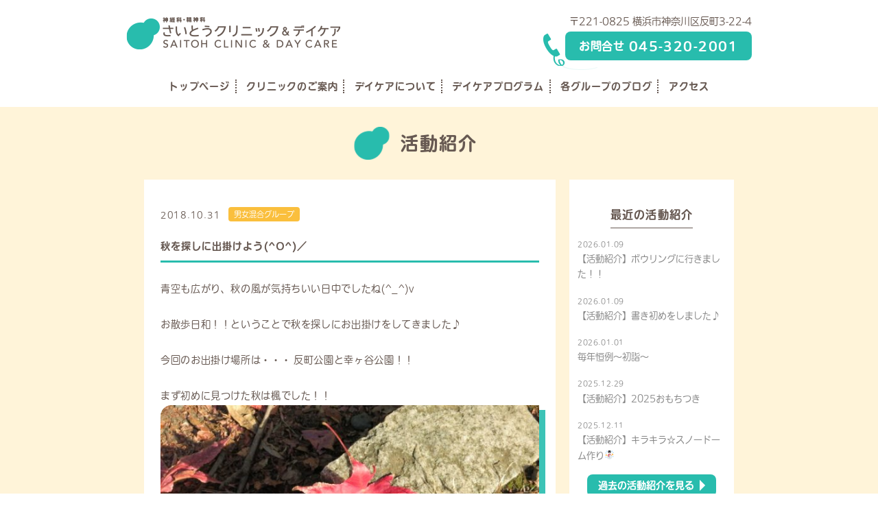

--- FILE ---
content_type: text/html; charset=UTF-8
request_url: https://www.saitoh-clinic.jp/cat_s03/post-2522
body_size: 10052
content:
<!DOCTYPE html>
<!--[if IE 7]>
<html class="ie ie7" dir="ltr" lang="ja"
	prefix="og: https://ogp.me/ns#" >
<![endif]-->
<!--[if IE 8]>
<html class="ie ie8" dir="ltr" lang="ja"
	prefix="og: https://ogp.me/ns#" >
<![endif]-->
<!--[if !(IE 7) | !(IE 8) ]><!-->
<html dir="ltr" lang="ja"
	prefix="og: https://ogp.me/ns#" >
<!--<![endif]-->
<head>
	<meta charset="UTF-8">
	<meta name="viewport" content="width=device-width" />

	
	<meta name="format-detection" content="telephone=no">
	<meta http-equiv="imagetoolbar" content="no" /> <!-- IEのイメージツールバー 無効 -->
	<link rel="profile" href="http://gmpg.org/xfn/11">
	<link rel="shortcut icon" href="https://www.saitoh-clinic.jp/wp/wp-content/themes/saitoh/favicon.ico" />
	<link rel="apple-touch-icon" href="https://www.saitoh-clinic.jp/wp/wp-content/themes/saitoh/images/apple-touch-icon.png" />
	<meta name="apple-mobile-web-app-title" content="さいとうクリニック＆デイケア">
	<link rel="pingback" href="https://www.saitoh-clinic.jp/wp/xmlrpc.php">
	<!--[if lt IE 9]>
	<script src="https://www.saitoh-clinic.jp/wp/wp-content/themes/saitoh/js/html5.js"></script>
	<![endif]-->
		
		<!-- All in One SEO 4.3.3 - aioseo.com -->
		<title>秋を探しに出掛けよう(^O^)／ | さいとうクリニック＆デイケア 横浜市神奈川区反町の神経科･神経内科･精神科</title>
		<meta name="description" content="青空も広がり、秋の風が気持ちいい日中でしたね(^_^)v お散歩日和！！ということで秋を探しにお出掛けをしてき" />
		<meta name="robots" content="max-image-preview:large" />
		<meta name="google-site-verification" content="cxGdey_Ft33CFdVzK2j9FhdciqI5E_leXadhLXqXhU4" />
		<link rel="canonical" href="https://www.saitoh-clinic.jp/cat_s03/post-2522" />
		<meta name="generator" content="All in One SEO (AIOSEO) 4.3.3 " />
		<meta property="og:locale" content="ja_JP" />
		<meta property="og:site_name" content="さいとうクリニック＆デイケア 横浜市神奈川区反町の神経科･神経内科･精神科 | 横浜市の精神科･神経科･神経内科はさいとうクリニック＆デイケアへご相談下さい。総合失調症圏の方々を中心としてプログラムを通して症状の安定を図り自信を持てるようにスタッフがお手伝いします。" />
		<meta property="og:type" content="article" />
		<meta property="og:title" content="秋を探しに出掛けよう(^O^)／ | さいとうクリニック＆デイケア 横浜市神奈川区反町の神経科･神経内科･精神科" />
		<meta property="og:description" content="青空も広がり、秋の風が気持ちいい日中でしたね(^_^)v お散歩日和！！ということで秋を探しにお出掛けをしてき" />
		<meta property="og:url" content="https://www.saitoh-clinic.jp/cat_s03/post-2522" />
		<meta property="article:published_time" content="2018-10-31T11:00:13+00:00" />
		<meta property="article:modified_time" content="2021-07-05T10:16:00+00:00" />
		<meta name="twitter:card" content="summary" />
		<meta name="twitter:title" content="秋を探しに出掛けよう(^O^)／ | さいとうクリニック＆デイケア 横浜市神奈川区反町の神経科･神経内科･精神科" />
		<meta name="twitter:description" content="青空も広がり、秋の風が気持ちいい日中でしたね(^_^)v お散歩日和！！ということで秋を探しにお出掛けをしてき" />
		<script type="application/ld+json" class="aioseo-schema">
			{"@context":"https:\/\/schema.org","@graph":[{"@type":"Article","@id":"https:\/\/www.saitoh-clinic.jp\/cat_s03\/post-2522#article","name":"\u79cb\u3092\u63a2\u3057\u306b\u51fa\u639b\u3051\u3088\u3046(^O^)\uff0f | \u3055\u3044\u3068\u3046\u30af\u30ea\u30cb\u30c3\u30af\uff06\u30c7\u30a4\u30b1\u30a2 \u6a2a\u6d5c\u5e02\u795e\u5948\u5ddd\u533a\u53cd\u753a\u306e\u795e\u7d4c\u79d1\uff65\u795e\u7d4c\u5185\u79d1\uff65\u7cbe\u795e\u79d1","headline":"\u79cb\u3092\u63a2\u3057\u306b\u51fa\u639b\u3051\u3088\u3046(^O^)\uff0f","author":{"@id":"https:\/\/www.saitoh-clinic.jp\/author\/mixture#author"},"publisher":{"@id":"https:\/\/www.saitoh-clinic.jp\/#organization"},"image":{"@type":"ImageObject","url":"http:\/\/www.saitoh-clinic.jp\/wp\/wp-content\/uploads\/IMG_0259-600x338.jpg","@id":"https:\/\/www.saitoh-clinic.jp\/#articleImage"},"datePublished":"2018-10-31T11:00:13+09:00","dateModified":"2021-07-05T10:16:00+09:00","inLanguage":"ja","mainEntityOfPage":{"@id":"https:\/\/www.saitoh-clinic.jp\/cat_s03\/post-2522#webpage"},"isPartOf":{"@id":"https:\/\/www.saitoh-clinic.jp\/cat_s03\/post-2522#webpage"},"articleSection":"\u7537\u5973\u6df7\u5408\u30b0\u30eb\u30fc\u30d7"},{"@type":"BreadcrumbList","@id":"https:\/\/www.saitoh-clinic.jp\/cat_s03\/post-2522#breadcrumblist","itemListElement":[{"@type":"ListItem","@id":"https:\/\/www.saitoh-clinic.jp\/#listItem","position":1,"item":{"@type":"WebPage","@id":"https:\/\/www.saitoh-clinic.jp\/","name":"\u30db\u30fc\u30e0","description":"\u6a2a\u6d5c\u5e02\u306e\u7cbe\u795e\u79d1\uff65\u795e\u7d4c\u79d1\uff65\u795e\u7d4c\u5185\u79d1\u306f\u3055\u3044\u3068\u3046\u30af\u30ea\u30cb\u30c3\u30af\uff06\u30c7\u30a4\u30b1\u30a2\u3078\u3054\u76f8\u8ac7\u4e0b\u3055\u3044\u3002\u7dcf\u5408\u5931\u8abf\u75c7\u570f\u306e\u65b9\u3005\u3092\u4e2d\u5fc3\u3068\u3057\u3066\u30d7\u30ed\u30b0\u30e9\u30e0\u3092\u901a\u3057\u3066\u75c7\u72b6\u306e\u5b89\u5b9a\u3092\u56f3\u308a\u81ea\u4fe1\u3092\u6301\u3066\u308b\u3088\u3046\u306b\u30b9\u30bf\u30c3\u30d5\u304c\u304a\u624b\u4f1d\u3044\u3057\u307e\u3059\u3002","url":"https:\/\/www.saitoh-clinic.jp\/"},"nextItem":"https:\/\/www.saitoh-clinic.jp\/cat_s03\/#listItem"},{"@type":"ListItem","@id":"https:\/\/www.saitoh-clinic.jp\/cat_s03\/#listItem","position":2,"item":{"@type":"WebPage","@id":"https:\/\/www.saitoh-clinic.jp\/cat_s03\/","name":"\u7537\u5973\u6df7\u5408\u30b0\u30eb\u30fc\u30d7","description":"\u9752\u7a7a\u3082\u5e83\u304c\u308a\u3001\u79cb\u306e\u98a8\u304c\u6c17\u6301\u3061\u3044\u3044\u65e5\u4e2d\u3067\u3057\u305f\u306d(^_^)v \u304a\u6563\u6b69\u65e5\u548c\uff01\uff01\u3068\u3044\u3046\u3053\u3068\u3067\u79cb\u3092\u63a2\u3057\u306b\u304a\u51fa\u639b\u3051\u3092\u3057\u3066\u304d","url":"https:\/\/www.saitoh-clinic.jp\/cat_s03\/"},"previousItem":"https:\/\/www.saitoh-clinic.jp\/#listItem"}]},{"@type":"Organization","@id":"https:\/\/www.saitoh-clinic.jp\/#organization","name":"\u3055\u3044\u3068\u3046\u30af\u30ea\u30cb\u30c3\u30af\uff06\u30c7\u30a4\u30b1\u30a2 \u6a2a\u6d5c\u5e02\u795e\u5948\u5ddd\u533a\u53cd\u753a\u306e\u795e\u7d4c\u79d1\uff65\u795e\u7d4c\u5185\u79d1\uff65\u7cbe\u795e\u79d1\u3055\u3044\u3068\u3046\u30af\u30ea\u30cb\u30c3\u30af\uff06\u30c7\u30a4\u30b1\u30a2","url":"https:\/\/www.saitoh-clinic.jp\/","contactPoint":{"@type":"ContactPoint","telephone":"+81453202001","contactType":"Reservations"}},{"@type":"Person","@id":"https:\/\/www.saitoh-clinic.jp\/author\/mixture#author","url":"https:\/\/www.saitoh-clinic.jp\/author\/mixture","name":"\u3055\u3044\u3068\u3046\u30af\u30ea\u30cb\u30c3\u30af\u7537\u5973\u6df7\u5408\u30b0\u30eb\u30fc\u30d7","image":{"@type":"ImageObject","@id":"https:\/\/www.saitoh-clinic.jp\/cat_s03\/post-2522#authorImage","url":"https:\/\/secure.gravatar.com\/avatar\/be4ad2d8c9f4ab514747fce76e21a41f?s=96&d=mm&r=g","width":96,"height":96,"caption":"\u3055\u3044\u3068\u3046\u30af\u30ea\u30cb\u30c3\u30af\u7537\u5973\u6df7\u5408\u30b0\u30eb\u30fc\u30d7"}},{"@type":"WebPage","@id":"https:\/\/www.saitoh-clinic.jp\/cat_s03\/post-2522#webpage","url":"https:\/\/www.saitoh-clinic.jp\/cat_s03\/post-2522","name":"\u79cb\u3092\u63a2\u3057\u306b\u51fa\u639b\u3051\u3088\u3046(^O^)\uff0f | \u3055\u3044\u3068\u3046\u30af\u30ea\u30cb\u30c3\u30af\uff06\u30c7\u30a4\u30b1\u30a2 \u6a2a\u6d5c\u5e02\u795e\u5948\u5ddd\u533a\u53cd\u753a\u306e\u795e\u7d4c\u79d1\uff65\u795e\u7d4c\u5185\u79d1\uff65\u7cbe\u795e\u79d1","description":"\u9752\u7a7a\u3082\u5e83\u304c\u308a\u3001\u79cb\u306e\u98a8\u304c\u6c17\u6301\u3061\u3044\u3044\u65e5\u4e2d\u3067\u3057\u305f\u306d(^_^)v \u304a\u6563\u6b69\u65e5\u548c\uff01\uff01\u3068\u3044\u3046\u3053\u3068\u3067\u79cb\u3092\u63a2\u3057\u306b\u304a\u51fa\u639b\u3051\u3092\u3057\u3066\u304d","inLanguage":"ja","isPartOf":{"@id":"https:\/\/www.saitoh-clinic.jp\/#website"},"breadcrumb":{"@id":"https:\/\/www.saitoh-clinic.jp\/cat_s03\/post-2522#breadcrumblist"},"author":{"@id":"https:\/\/www.saitoh-clinic.jp\/author\/mixture#author"},"creator":{"@id":"https:\/\/www.saitoh-clinic.jp\/author\/mixture#author"},"datePublished":"2018-10-31T11:00:13+09:00","dateModified":"2021-07-05T10:16:00+09:00"},{"@type":"WebSite","@id":"https:\/\/www.saitoh-clinic.jp\/#website","url":"https:\/\/www.saitoh-clinic.jp\/","name":"\u3055\u3044\u3068\u3046\u30af\u30ea\u30cb\u30c3\u30af\uff06\u30c7\u30a4\u30b1\u30a2 \u6a2a\u6d5c\u5e02\u795e\u5948\u5ddd\u533a\u53cd\u753a\u306e\u795e\u7d4c\u79d1\uff65\u795e\u7d4c\u5185\u79d1\uff65\u7cbe\u795e\u79d1","description":"\u6a2a\u6d5c\u5e02\u306e\u7cbe\u795e\u79d1\uff65\u795e\u7d4c\u79d1\uff65\u795e\u7d4c\u5185\u79d1\u306f\u3055\u3044\u3068\u3046\u30af\u30ea\u30cb\u30c3\u30af\uff06\u30c7\u30a4\u30b1\u30a2\u3078\u3054\u76f8\u8ac7\u4e0b\u3055\u3044\u3002\u7dcf\u5408\u5931\u8abf\u75c7\u570f\u306e\u65b9\u3005\u3092\u4e2d\u5fc3\u3068\u3057\u3066\u30d7\u30ed\u30b0\u30e9\u30e0\u3092\u901a\u3057\u3066\u75c7\u72b6\u306e\u5b89\u5b9a\u3092\u56f3\u308a\u81ea\u4fe1\u3092\u6301\u3066\u308b\u3088\u3046\u306b\u30b9\u30bf\u30c3\u30d5\u304c\u304a\u624b\u4f1d\u3044\u3057\u307e\u3059\u3002","inLanguage":"ja","publisher":{"@id":"https:\/\/www.saitoh-clinic.jp\/#organization"}}]}
		</script>
		<script type="text/javascript" >
			window.ga=window.ga||function(){(ga.q=ga.q||[]).push(arguments)};ga.l=+new Date;
			ga('create', "UA-2474640-38", 'auto');
			ga('send', 'pageview');
		</script>
		<script async src="https://www.google-analytics.com/analytics.js"></script>
		<!-- All in One SEO -->

<link rel='dns-prefetch' href='//ajax.googleapis.com' />
<link rel='dns-prefetch' href='//s.w.org' />
<link rel="alternate" type="application/rss+xml" title="さいとうクリニック＆デイケア 横浜市神奈川区反町の神経科･神経内科･精神科 &raquo; 秋を探しに出掛けよう(^O^)／ のコメントのフィード" href="https://www.saitoh-clinic.jp/cat_s03/post-2522/feed" />
		<script type="text/javascript">
			window._wpemojiSettings = {"baseUrl":"https:\/\/s.w.org\/images\/core\/emoji\/13.0.1\/72x72\/","ext":".png","svgUrl":"https:\/\/s.w.org\/images\/core\/emoji\/13.0.1\/svg\/","svgExt":".svg","source":{"concatemoji":"https:\/\/www.saitoh-clinic.jp\/wp\/wp-includes\/js\/wp-emoji-release.min.js?ver=5.7"}};
			!function(e,a,t){var n,r,o,i=a.createElement("canvas"),p=i.getContext&&i.getContext("2d");function s(e,t){var a=String.fromCharCode;p.clearRect(0,0,i.width,i.height),p.fillText(a.apply(this,e),0,0);e=i.toDataURL();return p.clearRect(0,0,i.width,i.height),p.fillText(a.apply(this,t),0,0),e===i.toDataURL()}function c(e){var t=a.createElement("script");t.src=e,t.defer=t.type="text/javascript",a.getElementsByTagName("head")[0].appendChild(t)}for(o=Array("flag","emoji"),t.supports={everything:!0,everythingExceptFlag:!0},r=0;r<o.length;r++)t.supports[o[r]]=function(e){if(!p||!p.fillText)return!1;switch(p.textBaseline="top",p.font="600 32px Arial",e){case"flag":return s([127987,65039,8205,9895,65039],[127987,65039,8203,9895,65039])?!1:!s([55356,56826,55356,56819],[55356,56826,8203,55356,56819])&&!s([55356,57332,56128,56423,56128,56418,56128,56421,56128,56430,56128,56423,56128,56447],[55356,57332,8203,56128,56423,8203,56128,56418,8203,56128,56421,8203,56128,56430,8203,56128,56423,8203,56128,56447]);case"emoji":return!s([55357,56424,8205,55356,57212],[55357,56424,8203,55356,57212])}return!1}(o[r]),t.supports.everything=t.supports.everything&&t.supports[o[r]],"flag"!==o[r]&&(t.supports.everythingExceptFlag=t.supports.everythingExceptFlag&&t.supports[o[r]]);t.supports.everythingExceptFlag=t.supports.everythingExceptFlag&&!t.supports.flag,t.DOMReady=!1,t.readyCallback=function(){t.DOMReady=!0},t.supports.everything||(n=function(){t.readyCallback()},a.addEventListener?(a.addEventListener("DOMContentLoaded",n,!1),e.addEventListener("load",n,!1)):(e.attachEvent("onload",n),a.attachEvent("onreadystatechange",function(){"complete"===a.readyState&&t.readyCallback()})),(n=t.source||{}).concatemoji?c(n.concatemoji):n.wpemoji&&n.twemoji&&(c(n.twemoji),c(n.wpemoji)))}(window,document,window._wpemojiSettings);
		</script>
		<style type="text/css">
img.wp-smiley,
img.emoji {
	display: inline !important;
	border: none !important;
	box-shadow: none !important;
	height: 1em !important;
	width: 1em !important;
	margin: 0 .07em !important;
	vertical-align: -0.1em !important;
	background: none !important;
	padding: 0 !important;
}
</style>
	<link rel='stylesheet' id='wp-block-library-css'  href='https://www.saitoh-clinic.jp/wp/wp-includes/css/dist/block-library/style.min.css?ver=5.7' type='text/css' media='all' />
<link rel='stylesheet' id='mts_simple_booking_front_css-css'  href='https://www.saitoh-clinic.jp/wp/wp-content/plugins/mts-simple-booking-c/css/mtssb-front.css?ver=5.7' type='text/css' media='all' />
<script type='text/javascript' src='//ajax.googleapis.com/ajax/libs/jquery/1/jquery.min.js?ver=5.7' id='jquery-js'></script>
<link rel="https://api.w.org/" href="https://www.saitoh-clinic.jp/wp-json/" /><link rel="alternate" type="application/json" href="https://www.saitoh-clinic.jp/wp-json/wp/v2/posts/2522" /><link rel="EditURI" type="application/rsd+xml" title="RSD" href="https://www.saitoh-clinic.jp/wp/xmlrpc.php?rsd" />
<link rel="wlwmanifest" type="application/wlwmanifest+xml" href="https://www.saitoh-clinic.jp/wp/wp-includes/wlwmanifest.xml" /> 
<link rel='shortlink' href='https://www.saitoh-clinic.jp/?p=2522' />
<link rel="alternate" type="application/json+oembed" href="https://www.saitoh-clinic.jp/wp-json/oembed/1.0/embed?url=https%3A%2F%2Fwww.saitoh-clinic.jp%2Fcat_s03%2Fpost-2522" />
<link rel="alternate" type="text/xml+oembed" href="https://www.saitoh-clinic.jp/wp-json/oembed/1.0/embed?url=https%3A%2F%2Fwww.saitoh-clinic.jp%2Fcat_s03%2Fpost-2522&#038;format=xml" />
<style type="text/css">.recentcomments a{display:inline !important;padding:0 !important;margin:0 !important;}</style>	
	<script type="text/javascript" src="https://www.saitoh-clinic.jp/wp/wp-content/themes/saitoh/js/glide.js"></script>

	<link rel="stylesheet" type="text/css" media="all" href="https://www.saitoh-clinic.jp/wp/wp-content/themes/saitoh/style.css?v=1758609207" />
	
	<link rel="stylesheet" type="text/css" href="https://www.saitoh-clinic.jp/wp/wp-content/themes/saitoh/css/glide.core.css">
	<link rel="stylesheet" type="text/css" href="https://www.saitoh-clinic.jp/wp/wp-content/themes/saitoh/css/glide.theme.css">

	<script type="text/javascript" src="//webfont.fontplus.jp/accessor/script/fontplus.js?5CCUMsF8gkY%3D&aa=1" charset="utf-8"></script>
</head>

<body class="post-template-default single single-post postid-2522 single-format-standard">
<a id="page-top" name="page-top"></a>

<!-- // container -->
<div id="container" class="drawer drawer--right">
	
	<div id="header">	
		<header>
			<div class="logo">
				<a href="https://www.saitoh-clinic.jp/" title="さいとうクリニック＆デイケア 横浜市の神経科･神経内科･精神科">
											<img class="sp-non page-logo print" src="https://www.saitoh-clinic.jp/wp/wp-content/themes/saitoh/images/common/img_logo_312.png" alt="さいとうクリニック＆デイケア" />
						<img class="sp-on print" src="https://www.saitoh-clinic.jp/wp/wp-content/themes/saitoh/images/common/img_logo_210.png" alt="さいとうクリニック＆デイケア" />
									</a>
			</div>
			
			<div class="info-area">
				<p class="addr">〒221-0825 横浜市神奈川区反町3-22-4</p>
				<p class="tel-no bold cl-box" data-action="call" data-tel="0453202001"><span>お問合せ</span>&nbsp;<span class="number">045-320-2001</span></p>
			</div>
			
			<div class="nav-button tb-on">
				<button type="button" class="drawer-toggle drawer-hamburger">
					<span class="sr-only">MENU</span>
					<span class="drawer-hamburger-icon"></span>
				</button>
			</div><!-- // .nav-button END -->
		</header>
	</div>
	
	<div class="h-nav no-print">
	<div class="g-nav-box tb-non clearfix">
		<ul class="g-nav">
			<li><a href="https://www.saitoh-clinic.jp/">トップページ</a></li>
			<li class="parent ">
				<a href="https://www.saitoh-clinic.jp/about">クリニックのご案内</a>
				<div class="mod_submenu">
						<ul class="sub-manu">
  						  							<li><a href="https://www.saitoh-clinic.jp/about#about-01" title="診療のご案内">診療のご案内</a></li>
  							<li><a href="https://www.saitoh-clinic.jp/about#about-02" title="初診の方へ">初診の方へ</a></li>
  												</ul>
				</div>
			</li>
			<li class="parent ">
				<a href="https://www.saitoh-clinic.jp/daycare" title="さいとうクリニックのデイケアについて">デイケアについて</a>
				<div class="mod_submenu">
						<ul class="sub-manu">
  						  							<li><a href="https://www.saitoh-clinic.jp/daycare#daycare-01" title="デイケアとは">デイケアとは</a></li>
  							<li><a href="https://www.saitoh-clinic.jp/daycare#daycare-02" title="あなたにあったグループ探し">グループ探し</a></li>
  													<li><a href="https://www.saitoh-clinic.jp/daycare/group-s02" title="作業グループ">作業グループ</a></li>
							<li><a href="https://www.saitoh-clinic.jp/daycare/group-s03" title="男女混合グループ">男女混合グループ</a></li>
							<li><a href="https://www.saitoh-clinic.jp/daycare/group-s04" title="女性グループ">女性グループ</a></li>
							<li><a href="https://www.saitoh-clinic.jp/daycare/group-h02" title="男性グループ">男性グループ</a></li>
							<li><a href="https://www.saitoh-clinic.jp/daycare/group-h01" title="みらい・１０１">みらい・１０１</a></li>
						</ul>
				</div>
			</li>
			
			<!-- <li class=""><a href="https://www.saitoh-clinic.jp/floor-guide" title="フロアガイド">フロアガイド</a></li> -->
			
			<li class="parent">
				<a title="今日のプログラム">デイケアプログラム</a>
				<div class="mod_submenu">
					<ul class="sub-manu">
												<li><a href="https://www.saitoh-clinic.jp/prg_group/mix?nendo=2026&month=1" title="男女混合グループのプログラム" >男女混合グループ</a></li>
						<li><a href="https://www.saitoh-clinic.jp/prg_group/man?nendo=2026&month=1" title="男性グループのプログラム" >男性グループ</a></li>
						<li><a href="https://www.saitoh-clinic.jp/prg_group/mirai?nendo=2026&month=1" title="みらい・１０１">みらい・１０１</a></li>
						<li><a href="https://www.saitoh-clinic.jp/team-saitoh#scd" title="バレーボール">バレーボール予定</a></li>
					</ul>
				</div>
			</li>
			
			<li class="parent">
				<a title="活動紹介">各グループのブログ</a>
				<div class="mod_submenu">
					<ul class="sub-manu">
						<li><a href="https://www.saitoh-clinic.jp/category/cat_s02" title="作業グループ" >作業グループ</a></li>
						<li><a href="https://www.saitoh-clinic.jp/category/cat_s03" title="男女混合グループ" >男女混合グループ</a></li>
						<li><a href="https://www.saitoh-clinic.jp/category/cat_s04" title="女性グループ" >女性グループ</a></li>
						<li><a href="https://www.saitoh-clinic.jp/category/cat_h02" title="男性グループ" >男性グループ</a></li>
						<li><a href="https://www.saitoh-clinic.jp/category/cat_h01" title="みらい・１０１" >みらい・１０１</a></li>
						<li><a href="https://www.saitoh-clinic.jp/category/team" title="バレーボール" >バレーボール</a></li>
					</ul>
				</div>
			</li>
				
			<li class=""><a href="https://www.saitoh-clinic.jp/access" title="さいとうクリニックへのアクセス">アクセス</a></li>
				
			<!-- <li class="nega "><a href="https://www.saitoh-clinic.jp/recruit" title="さいとうクリニックのリクルート情報">リクルート</a></li> -->
			
<!-- 			<li class=""><a href="https://www.saitoh-clinic.jp/team-saitoh" title="バレーボールの活動について">バレーボール</a></li> -->

		</ul>
	</div>
	
	<div class="logo tb-on">
					<a href="https://www.saitoh-clinic.jp/" title="さいとうクリニック＆デイケア 横浜市の神経科･神経内科･精神科"><img src="https://www.saitoh-clinic.jp/wp/wp-content/themes/saitoh/images/common/img_logo_360.png" alt="さいとうクリニック＆デイケア" /></a>
			</div>
	
	<div class="nav-button tb-on">
		<button type="button" class="drawer-toggle drawer-hamburger">
			<span class="sr-only">MENU</span>
			<span class="drawer-hamburger-icon"></span>
		</button>
	</div><!-- // .nav-button END -->
</div>

<div class="menu-bar">
	<div class="f-nav">
		<div class="g-nav-box tb-non clearfix">
			<ul class="g-nav">
				<li><a href="https://www.saitoh-clinic.jp/">トップページ</a></li>
				<li class="parent ">
					<a href="https://www.saitoh-clinic.jp/about">クリニックのご案内</a>
					<div class="mod_submenu">
  						<ul class="sub-manu">
	  							  							<li><a href="https://www.saitoh-clinic.jp/about#about-01" title="診療のご案内">診療のご案内</a></li>
	  							<li><a href="https://www.saitoh-clinic.jp/about#about-02" title="初診の方へ">初診の方へ</a></li>
	  						  						</ul>
					</div>
				</li>
				<li class="parent ">
					<a href="https://www.saitoh-clinic.jp/daycare" title="さいとうクリニックのデイケアについて">デイケアについて</a>
					<div class="mod_submenu">
  						<ul class="sub-manu">
	  							  							<li><a href="https://www.saitoh-clinic.jp/daycare#daycare-01" title="デイケアとは">デイケアとは</a></li>
	  							<li><a href="https://www.saitoh-clinic.jp/daycare#daycare-02" title="あなたにあったグループ探し">グループ探し</a></li>
	  													<li><a href="https://www.saitoh-clinic.jp/daycare/group-s02" title="作業グループ">作業グループ</a></li>
							<li><a href="https://www.saitoh-clinic.jp/daycare/group-s03" title="男女混合グループ">男女混合グループ</a></li>
							<li><a href="https://www.saitoh-clinic.jp/daycare/group-s04" title="女性グループ">女性グループ</a></li>
							<li><a href="https://www.saitoh-clinic.jp/daycare/group-h02" title="男性グループ">男性グループ</a></li>
							<li><a href="https://www.saitoh-clinic.jp/daycare/group-h01" title="みらい・１０１">みらい・１０１</a></li>
  						</ul>
					</div>
				</li>
				<!-- 
				<li class=""><a href="https://www.saitoh-clinic.jp/floor-guide" title="フロアガイド">フロアガイド</a></li> -->
				
				<li class="parent">
					<a title="今日のプログラム">デイケアプログラム</a>
					<div class="mod_submenu">
						<ul class="sub-manu">
							<li><a href="https://www.saitoh-clinic.jp/prg_group/mix?nendo=2026&month=1" title="男女混合グループのプログラム" data-scroll>男女混合グループ</a></li>
							<li><a href="https://www.saitoh-clinic.jp/prg_group/man?nendo=2026&month=1" title="男性グループのプログラム" data-scroll>男性グループ</a></li>
							<li><a href="https://www.saitoh-clinic.jp/prg_group/mirai?nendo=2026&month=1" title="みらい・１０１" data-scroll>みらい・１０１</a></li>
							<li><a href="https://www.saitoh-clinic.jp/team-saitoh#scd" title="バレーボール" data-scroll>バレーボール予定</a></li>
						</ul>
					</div>
				</li>
				
				<li class="parent">
					<a title="活動紹介">各グループのブログ</a>
					<div class="mod_submenu">
						<ul class="sub-manu">
							<li><a href="https://www.saitoh-clinic.jp/category/cat_s02" title="作業グループ" >作業グループ</a></li>
							<li><a href="https://www.saitoh-clinic.jp/category/cat_s03" title="男女混合グループ" >男女混合グループ</a></li>
							<li><a href="https://www.saitoh-clinic.jp/category/cat_s04" title="女性グループ" >女性グループ</a></li>
							<li><a href="https://www.saitoh-clinic.jp/category/cat_h02" title="男性グループ" >男性グループ</a></li>
							<li><a href="https://www.saitoh-clinic.jp/category/cat_h01" title="みらい・１０１" >みらい・１０１</a></li>
							<li><a href="https://www.saitoh-clinic.jp/category/team" title="バレーボール" >バレーボール</a></li>
						</ul>
					</div>
				</li>
					
				<li class=""><a href="https://www.saitoh-clinic.jp/access" title="さいとうクリニックへのアクセス">アクセス</a></li>
				<!-- <li class="nega "><a href="https://www.saitoh-clinic.jp/recruit" title="さいとうクリニックのリクルート情報">リクルート</a></li> -->
<!-- 				<li class=""><a href="https://www.saitoh-clinic.jp/team-saitoh" title="バレーボールの活動について">バレーボール</a></li> -->
			</ul>
		</div>
	</div>
</div><!--// .menu-bar END -->


<div class="spacer-nav"></div>

<div class="drawer-nav">
	<div class="drawer-innr">
		<div class="basic-nav">
			<a class="bt-top" href="https://www.saitoh-clinic.jp/"><span class="eng">TOP</span><span class="jpn">トップページ</span></a>
		</div>
		
		<div id="ac-menu" class="drawer-dropdown dd-w">
			<a class="ac-nav" href="#" data-toggle="dropdown">クリニックのご案内</a>
			<div class="sub-nav drawer-dropdown-menu">
				<a href="https://www.saitoh-clinic.jp/about#about-01" title="診療のご案内">診療のご案内</a></li>
				<a href="https://www.saitoh-clinic.jp/about#about-02" title="初診の方へ">初診の方へ</a></li>
			</div>
		</div>
		
		<div id="ac-menu" class="drawer-dropdown">
			<a class="ac-nav" href="#" data-toggle="dropdown">デイケアについて</a>
			<div class="sub-nav drawer-dropdown-menu">
				<a href="https://www.saitoh-clinic.jp/daycare#daycare-01" title="デイケアとは">デイケアとは</a>
				<a href="https://www.saitoh-clinic.jp/daycare#daycare-02" title="あなたにあったグループ探し">グループ探し</a>
				<a href="https://www.saitoh-clinic.jp/daycare/group-s02" title="作業グループ">作業グループ</a>
				<a href="https://www.saitoh-clinic.jp/daycare/group-s03" title="男女混合グループ">男女混合グループ</a>
				<a href="https://www.saitoh-clinic.jp/daycare/group-s04" title="女性グループ">女性グループ</a>
				<a href="https://www.saitoh-clinic.jp/daycare/group-h02" title="男性グループ">男性グループ</a>
				<a href="https://www.saitoh-clinic.jp/daycare/group-h01" title="みらい・１０１">みらい・１０１</a>
			</div>
		</div>

		<!-- <div class="basic-nav">
			<a href="https://www.saitoh-clinic.jp/floor-guide" title="フロアガイド">フロアガイド</a>
		</div> -->
		
		<div id="ac-menu" class="drawer-dropdown dd-w">
			<a class="ac-nav" href="#" data-toggle="dropdown">デイケアプログラム</a>
			<div class="sub-nav drawer-dropdown-menu">
				<a href="https://www.saitoh-clinic.jp/prg_group/mix?nendo=2026&month=1#thisday" title="男女混合グループのプログラム" >男女混合グループ</a>
				<a href="https://www.saitoh-clinic.jp/prg_group/man?nendo=2026&month=1#thisday" title="男性グループのプログラム" >男性グループ</a>
				<a href="https://www.saitoh-clinic.jp/prg_group/mirai?nendo=2026&month=1#thisday" title="みらい・１０１">みらい・１０１</a>
				<a href="https://www.saitoh-clinic.jp/team-saitoh#scd" title="バレーボール">バレーボール予定</a>
			</div>
		</div>
		
		<div id="ac-menu" class="drawer-dropdown">
			<a class="ac-nav" href="#" data-toggle="dropdown">各グループのブログ</a>
			<div class="sub-nav drawer-dropdown-menu">
				<a href="https://www.saitoh-clinic.jp/category/cat_s02" title="作業グループ" >作業グループ</a>
				<a href="https://www.saitoh-clinic.jp/category/cat_s03" title="男女混合グループ" >男女混合グループ</a>
				<a href="https://www.saitoh-clinic.jp/category/cat_s04" title="女性グループ" >女性グループ</a>
				<a href="https://www.saitoh-clinic.jp/category/cat_h02" title="男性グループ" >男性グループ</a>
				<a href="https://www.saitoh-clinic.jp/category/cat_h01" title="みらい・１０１" >みらい・１０１</a>
				<a href="https://www.saitoh-clinic.jp/category/team" title="バレーボール" >バレーボール</a>
			</div>
		</div>
		
		<div class="basic-nav">
			<a href="https://www.saitoh-clinic.jp/access" title="さいとうクリニックへのアクセス">アクセス</a>
		</div>
		
		<!-- <div class="basic-nav">
			<a href="https://www.saitoh-clinic.jp/recruit" title="さいとうクリニックのリクルート情報">リクルート</a>
		</div> -->

<!--
		<div class="basic-nav">
			<a href="https://www.saitoh-clinic.jp/team-saitoh" title="バレーボールの活動について">バレーボール</a>
		</div>
-->
		
		<div class="tel-nav">
			<a class="tel-link" href="tel:0453202001" onclick="ga('send','event','電話リンク','タップ','フッター0453202001');">
				<span class="label">お問合せ電話番号</span><span class="tel-no">045-320-2001</span>
			</a>
		</div>
	</div><!-- // .drawer-innr END -->
</div><!-- // .drawer-nav END -->
<div id="content-area">
	
	<h1>活動紹介</h1>
		
	<div id="content" class="team clearfix">
		
		<section class="lv-1 post-main">
							<div class="post-info">
					<div class="ct-ics">
						<span class="day">2018.10.31</span>
																			<a class="ct-icon ct-cat_s03" href="https://www.saitoh-clinic.jp/daycare/group-s03">男女混合グループ</a>
											</div>
					<h2 class="post-title">
						秋を探しに出掛けよう(^O^)／					</h2>
				</div>
	
				<div class="post-innr">
					<p>青空も広がり、秋の風が気持ちいい日中でしたね(^_^)v</p>
<p>お散歩日和！！ということで秋を探しにお出掛けをしてきました♪</p>
<p>今回のお出掛け場所は・・・</p>
<p>反町公園と幸ヶ谷公園！！</p>
<p>まず初めに見つけた秋は楓でした！！<br />
<img loading="lazy" width="600" height="338" class="alignleft size-medium wp-image-2520" src="https://www.saitoh-clinic.jp/wp/wp-content/uploads/IMG_0259-600x338.jpg" alt="" srcset="https://www.saitoh-clinic.jp/wp/wp-content/uploads/IMG_0259-600x338.jpg 600w, https://www.saitoh-clinic.jp/wp/wp-content/uploads/IMG_0259.jpg 640w" sizes="(max-width: 600px) 100vw, 600px" />その後もすすきや銀杏、ざくろ、柿等…１０以上もの秋を見つけることができました＼(^o^)／</p>
<p>普段何気なく歩いている道に、たくさんの秋があることに気づくことができた１日でしたね（*^_^*）</p>
<p>&nbsp;</p>
<p>&nbsp;</p>
				</div><!-- // .lv-1-1 END -->
					</section><!-- // .lv-1 END -->
		
		<div class="sidebar">
	

	<section class="side-post-arcv">
				<h2 class="arcv-label">最近の活動紹介</h2>
		<ul class="arcv-list">
											<li>
					<a href="https://www.saitoh-clinic.jp/cat_s03/post-10903">
						<span class="day">2026.01.09</span><br />
						<span class="post-title">
							【活動紹介】ボウリングに行きました！！						</span>	
					</a>
				</li>
				
							<li>
					<a href="https://www.saitoh-clinic.jp/cat_s03/post-10904">
						<span class="day">2026.01.09</span><br />
						<span class="post-title">
							【活動紹介】書き初めをしました♪						</span>	
					</a>
				</li>
				
							<li>
					<a href="https://www.saitoh-clinic.jp/d-news/post-10885">
						<span class="day">2026.01.01</span><br />
						<span class="post-title">
							毎年恒例～初詣～						</span>	
					</a>
				</li>
				
							<li>
					<a href="https://www.saitoh-clinic.jp/cat_s03/post-10882">
						<span class="day">2025.12.29</span><br />
						<span class="post-title">
							【活動紹介】2025おもちつき						</span>	
					</a>
				</li>
				
							<li>
					<a href="https://www.saitoh-clinic.jp/cat_s03/post-10803">
						<span class="day">2025.12.11</span><br />
						<span class="post-title">
							【活動紹介】キラキラ☆スノードーム作り&#x2603;						</span>	
					</a>
				</li>
				
					</ul>

					<a href="https://www.saitoh-clinic.jp/category/cat_s03/page/2" class="arrow">過去の活動紹介を見る</a>
		
			</section>
	
	
	<nav class="side-ct">
		<h2 class="arcv-label">グループ別の活動紹介</h2>
		<ul class="ct-list">
							<li class="ct">
					<a class="ct-bt ct-team-ft" href="https://www.saitoh-clinic.jp/category/team-ft">フットサル</a>
				</li>
							<li class="ct">
					<a class="ct-bt ct-cat_s04" href="https://www.saitoh-clinic.jp/category/cat_s04">女性グループ</a>
				</li>
							<li class="ct">
					<a class="ct-bt ct-cat_s03" href="https://www.saitoh-clinic.jp/category/cat_s03">男女混合グループ</a>
				</li>
							<li class="ct">
					<a class="ct-bt ct-cat_s02" href="https://www.saitoh-clinic.jp/category/cat_s02">作業グループ</a>
				</li>
							<li class="ct">
					<a class="ct-bt ct-cat_h02" href="https://www.saitoh-clinic.jp/category/cat_h02">男性グループ</a>
				</li>
							<li class="ct">
					<a class="ct-bt ct-cat_h01" href="https://www.saitoh-clinic.jp/category/cat_h01">みらい・１０１</a>
				</li>
							<li class="ct">
					<a class="ct-bt ct-team" href="https://www.saitoh-clinic.jp/category/team">バレーボール</a>
				</li>
				
		</ul>
	</nav>
		
</div>
		
	</div><!-- // #contents END -->
</div><!-- //#content-area END -->

	<p id="pageTop"><a href="#"><i class="icon-arrow"></i></a></p>
	
	<!-- // footer -->	
	<div id="footer">
		<ul class="bn-nav">
			<li>
				<a href="https://www.saitoh-clinic.jp/wp/wp-content/themes/saitoh/file/pamphlet_v030900kb.pdf" target="_blank"><img class="print" src="https://www.saitoh-clinic.jp/wp/wp-content/themes/saitoh/images/bn/bn_ft_pamphlet.png" alt="パンフレット" /></a>
			</li>
			<li>
				<a href="https://www.saitoh-clinic.jp/recruit"><img class="print" src="https://www.saitoh-clinic.jp/wp/wp-content/themes/saitoh/images/bn/bn_ft_rectuir.png" alt="リクルート" /></a>
			</li>
			<!-- <li>
				<a href="http://www.jobnet-yokohama.jp" target="_blank" title="ジョブネット横浜"><img class="print" src="https://www.saitoh-clinic.jp/wp/wp-content/themes/saitoh/images/bn/bn_ft_jobnet.png" alt="ジョブネット横浜" /></a>
			</li> -->
		</ul>
		
		<div class="bn-line">
			<a href="https://lin.ee/ao12znU" target="_blank">
				<img src="https://www.saitoh-clinic.jp/wp/wp-content/themes/saitoh/images/bn/bnr_line-friend.png" alt="" class="">
			</a>
		</div>
		
		<footer>
									<div class="ft-top clearfix">
				<div class="ft-info">
					<div class="logo">
						<a href="https://www.saitoh-clinic.jp/" title="さいとうクリニック＆デイケア 横浜市の神経科･神経内科･精神科">
							<img class="sp-non print" src="https://www.saitoh-clinic.jp/wp/wp-content/themes/saitoh/images/common/img_logo_480.png" alt="さいとうクリニック＆デイケア" />
							<img class="sp-on print" src="https://www.saitoh-clinic.jp/wp/wp-content/themes/saitoh/images/common/img_logo_310_mb.png" alt="さいとうクリニック＆デイケア" />
						</a>
					</div>
					<p class="tel-no bold clinic" data-action="call" data-tel="0453202001"><span>外来受付</span>&nbsp;<span class="number">045-320-2001</span></p>
					<p class="tel-no bold"><span>デイケア</span>&nbsp;<span class="number">045-323-5694</span></p>
					<p class="att">デイケア見学ご希望の方は外来受付へお問い合わせください</p>
					<p class="addr">〒221-0825 横浜市神奈川区反町3-22-4 <br class="tb-on" />（東急東横線 反町駅より徒歩3分）</p>	
				</div>
				<div class="cons-hour">
					<img class="sp-non print" src="https://www.saitoh-clinic.jp/wp/wp-content/themes/saitoh/images/common/img_cons-hour.png" alt="診療時間のご案内" />
				</div>
			</div>
			<div class="ft-btm reverse">
									<ul class="g-nav">
						<li><a href="https://www.saitoh-clinic.jp/">トップページ</a></li>
						<li><a href="https://www.saitoh-clinic.jp/about">クリニックのご案内</a></li>
						<li><a href="https://www.saitoh-clinic.jp/daycare">デイケアについて</a></li>
						<!-- <li><a href="https://www.saitoh-clinic.jp/floor-guide">フロアガイド</a></li> -->
						<li><a href="https://www.saitoh-clinic.jp/access">アクセス</a></li>
<!-- 						<li><a href="https://www.saitoh-clinic.jp/team-saitoh">バレーボール</a></li> -->
					</ul>
								
				<ul class="sub-nav">
					<!-- <li><a href="https://www.saitoh-clinic.jp/recruit">リクルート</a></li> -->
					<li><a href="https://www.saitoh-clinic.jp/privacy">プライバシーポリシー</a></li> 
				</ul>
				<p class="copy-r">Copyright (C) SAITOH CLINIC. All rights reserved.</p>
			</div>
		</footer>
	</div>
	<!-- footer END -->	
</div>
<!-- container END-->

<script type='text/javascript' src='https://www.saitoh-clinic.jp/wp/wp-includes/js/wp-embed.min.js?ver=5.7' id='wp-embed-js'></script>

<script type="text/javascript" src="https://www.saitoh-clinic.jp/wp/wp-content/themes/saitoh/js/smooth-scroll.js"></script>
<script type="text/javascript" src="https://www.saitoh-clinic.jp/wp/wp-content/themes/saitoh/js/apps.js"></script>
<script type="text/javascript" src="https://www.saitoh-clinic.jp/wp/wp-content/themes/saitoh/js/heightLine.js"></script>

<script>
	$(document).ready(function() {
		$(".drawer").drawer();
	});
	
	//■page topボタン
	$(function(){
		var topBtn=$('#pageTop');
		topBtn.hide();
		 
		//◇ボタンの表示設定
		$(window).scroll(function(){
		  if($(this).scrollTop()>80){
		    //---- 画面を80pxスクロールしたら、ボタンを表示する
		    topBtn.fadeIn();
		  }else{
		    //---- 画面が80pxより上なら、ボタンを表示しない
		    topBtn.fadeOut();
		  } 
		});
		 
		// ◇ボタンをクリックしたら、スクロールして上に戻る
		topBtn.click(function(){
		  $('body,html').animate({
		  scrollTop: 0},500);
		  return false;
		});
	
	});
</script>

<script type="text/javascript" src="https://cdnjs.cloudflare.com/ajax/libs/iScroll/5.1.3/iscroll.min.js"></script>
<script type="text/javascript" src="https://www.saitoh-clinic.jp/wp/wp-content/themes/saitoh/js/drawer/drawer.min.js"></script>
<script type="text/javascript" src="https://www.saitoh-clinic.jp/wp/wp-content/themes/saitoh/js/drawer/dropdown.js"></script>

<script>
jQuery(document).ready(function($) {
	// id="today" の要素が存在するかチェック
	if ($('#today').length) {
		
		// モバイル表示（画面幅が768px以下）の場合のみ実行
		if ($(window).width() <= 768) {
			
			// 上にずらすピクセル数を設定（この数値を調整してください）
			var offset = 60; 
			
			// 取得した位置から offset 分だけ引く
			var targetPosition = $('#today').offset().top - offset; 
			
			// 取得した位置までスムーズにスクロール
			$('html, body').animate({
				scrollTop: targetPosition
			}, 500); // 0.5秒かけてスクロール
		}
	}
});
</script>

</body>
</html>



--- FILE ---
content_type: application/x-javascript
request_url: https://www.saitoh-clinic.jp/wp/wp-content/themes/saitoh/js/apps.js
body_size: 1240
content:
$(function() {
	var ua = {};
	ua.name = window.navigator.userAgent.toLowerCase();
	 
	ua.isIE = (ua.name.indexOf('msie') >= 0 || ua.name.indexOf('trident') >= 0);
	ua.isiPhone = ua.name.indexOf('iphone') >= 0;
	ua.isiPod = ua.name.indexOf('ipod') >= 0;
	ua.isiPad = ua.name.indexOf('ipad') >= 0;
	ua.isiOS = (ua.isiPhone || ua.isiPod || ua.isiPad);
	ua.isAndroid = ua.name.indexOf('android') >= 0;
	ua.isTablet = (ua.isiPad || (ua.isAndroid && ua.name.indexOf('mobile') < 0));
	 
	if (ua.isiOS) {
	    $('body').addClass('i-os');
	}

});


// ナビ固定
var fixnav = function() {
		var classname = 'h-nav_fix';
		var $f_nav = $('.f-nav');
		var $nav = $('.h-nav');
		var $outer = $('.menu-bar');
		// var $spacer = $('.spacer-nav');
		$(window).scroll(function() {
			var top = $(window).scrollTop();
			if (top > $outer.offset().top + $f_nav.height()) {
				$nav.addClass(classname);
				// $spacer.addClass('spacer-nav_fix');
				if ($nav.css('top') != '0px') {
					$nav.css({
						top: 0
					});
				}
			} else if ($nav.hasClass(classname) && top < $outer.offset().top + $nav.height()) {
				$nav.css({
					top: -120 //-$outer.height()
				});
				$nav.removeClass(classname);
				//$nav.removeClass('h-nav_fixnod');
				// $spacer.removeClass('spacer-nav_fix');
			}
		});
}

$(window).scroll(function(){
	fixnav();
});

// 電話番号のリンク設定
$(function() {
    if (!isPhone())
        return;

    $('p[data-action=call]').each(function() {
        var $ele = $(this);
        $ele.wrap('<a class="tel-link" href="tel:' + $ele.data('tel') + '"></a>');
    });
});

function isPhone() {
    return (navigator.userAgent.indexOf('iPhone') > 0 || navigator.userAgent.indexOf('Android') > 0);
}

// submenu　表示
$(function(){
	var li = $('.g-nav > li.parent');
	 $(li).each(function() {
		var target = $(this);
		target.hover(function(){
			//マウスが乗ったら
			$(target).find('.mod_submenu').slideDown(200);
			},function(){
			//マウスが外れたら
			$('.mod_submenu').hide();
		});  
	});
});

// カレンダー iframe 高さ
/* リサイズ時
$(window).resize(function() {
	$('iframe')
		.on('load', function(){
			 try {  
			   $(this).height(this.contentWindow.document.documentElement.scrollHeight);
			 }
			 catch (e) {}
	})
	.trigger('load');
});
*/


$(document).ready(function(){
	$('#frame-prev').load(function(){
		 try {  
		   $('#frame-prev').height(this.contentWindow.document.documentElement.scrollHeight);
		 }
		 catch (e) {}
	});
	$('#frame-next').load(function(){
		 try {  
		   $('#frame-next').height(this.contentWindow.document.documentElement.scrollHeight);
		 }
		 catch (e) {}
		 $('#cal-next',parent.document).css({'display':'none'});
	});
});

/* テキスト フェードイン */
$(window).bind('load',function(){
// ここで文字を<span></span>で囲む
$('.tgt').children().andSelf().contents().each(function() {
if (this.nodeType == 3) {
$(this).replaceWith($(this).text().replace(/(\S)/g, '<span>$1</span>'));
}
});
// 一文字ずつフェードインさせる
$('.tgt').css({'opacity':1});
for (var i = 0; i <= $('.tgt').children().size(); i++) {
$('.tgt').children('span:eq('+i+')').delay(200*i).animate({'opacity':1},600);
};
});